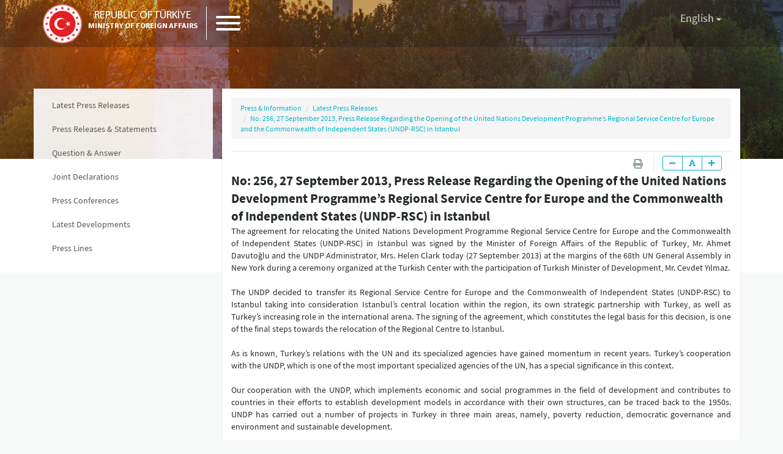

--- FILE ---
content_type: text/html; charset=utf-8
request_url: https://www.mfa.gov.tr/no_-256_-27-september-2013_-press-release-regarding-the-opening-of-the-united-nations-development-programme_s-regional-service.en.mfa
body_size: 30198
content:

<!DOCTYPE html PUBLIC "-//W3C//DTD XHTML 1.0 Transitional//EN" "http://www.w3.org/TR/xhtml1/DTD/xhtml1-transitional.dtd">
<html xmlns="http://www.w3.org/1999/xhtml">
<head><title>
	No: 256, 27 September 2013, Press Release Regarding the Opening of the United Nations Development Programme’s Regional Service Centre for Europe and the Commonwealth of Independent States (UNDP-RSC) in Istanbul / Republic of Türkiye Ministry of Foreign Affairs
</title><link rel="alternate" type="application/rss+xml" title="Other Papers and Links" href="/en.rss.mfa?45b45ccf-8814-4029-9224-5685e8ca3542" /><link rel="alternate" type="application/rss+xml" title="Latest Press Releases" href="/en.rss.mfa?ad9093da-8e71-4678-a1b6-05f297baadc4" /><link rel="alternate" type="application/rss+xml" title="Latest Developments" href="/en.rss.mfa?7342a8d1-3117-42aa-8ddd-01adb5653889" />
 <meta charset="UTF-8" />
    <meta http-equiv="Content-Type" content="text/html;charset=UTF-8" />
    <meta http-equiv="cache-control" content="max-age=0" />
    <meta http-equiv="cache-control" content="no-cache" />
    <meta http-equiv="expires" content="0" />
    <meta http-equiv="expires" content="Tue, 01 Jan 1980 1:00:00 GMT" />
    <meta http-equiv="pragma" content="no-cache" />
    <meta name="apple-mobile-web-app-capable" content="yes">
    <meta name="apple-mobile-web-app-status-bar-style" content="black-translucent">
    <meta name="apple-mobile-web-app-title" content="Republic of Türkiye Ministry of Foreign Affairs">
    <meta name='apple-touch-fullscreen' content='yes'>
    <meta name="viewport" content="width=device-width, user-scalable=no, initial-scale=1.0, maximum-scale=1.0, minimum-scale=1.0">
    <meta http-equiv="X-UA-Compatible" content="IE=edge" />
    <link rel="icon" href="/site_media/assets/img/favicon.ico">
    <title>Republic of Türkiye Ministry of Foreign Affairs</title>
    <link href="/site_media/assets/css/ui.css" rel="stylesheet">

<link href="/site_media/assets/css/print.css" rel="stylesheet" media="print"> 
<script src="/site_media/assets/js/jquery.js"></script>



    <!-- Arapça
        <link href="/site_media/assets/css/rtl.css" rel="stylesheet" />
    --> 
    <!--[if lt IE 9]>
        <script src="/site_media/assets/js/html5shiv.min.js"></script>
        <script src="/site_media/assets/js/respond.js"></script>
    <![endif]-->
   
  </head>
<body>
    <form name="form1" method="post" action="/no_-256_-27-september-2013_-press-release-regarding-the-opening-of-the-united-nations-development-programme_s-regional-service.en.mfa" id="form1">
<div class="aspNetHidden">
<input type="hidden" name="__VIEWSTATE" id="__VIEWSTATE" value="/[base64]" />
</div>

<div class="aspNetHidden">

	<input type="hidden" name="__VIEWSTATEGENERATOR" id="__VIEWSTATEGENERATOR" value="9B4A3EDA" />
</div>
        <div>
            
     


<header class="mfa-header @headerClass" id="mfa_header_menu">
<div class="mfa-header-base" style="text-align: center;">
        <span class="mfa-left-base">
            <a href="/default.en.mfa" class="mfa-logo">
                <span class="mfa-img"></span>
                <span class="mfa-text">
                    <small>REPUBLIC OF TÜRKİYE </small>
                 MINISTRY OF FOREIGN AFFAIRS
                </span>
            </a>
            <span class="mfa-menu-btn">
                <a class="hamburger hamburger--elastic" href="javascript:toggleMenu();">
                    <span class="hamburger-box">
                        <span class="hamburger-inner"></span>
                    </span>
                </a>
            </span>
        </span>
	 
			
			
			
			<!--<span class="mfa-text hidden-xs  hidden-sm" style="display: inline-block;font-size:16px;line-height:75px; font-weight: 400;">ENTERPRISING AND HUMANITARIAN FOREIGN POLICY</span>-->
        <span class="mfa-right-base">
             <!--<span class="mfa-search-area">

                 
                <span class="mfa-search-form" id="mfaSearchArea">
                    <a href="javascript:toggleSearch();" class="mfa-search-btn">
                        <i class="fa fa-search"></i>
                    </a>
                    <input type="text" id="query" class="mfa-search-input" placeholder="How can I help you?" />
                    <a href="javascript:toggleSearch();" class="mfa-search-btn">
                        <i class="fa fa-times"></i>
                    </a>
                </span>
            </span>--!>
            <span class="mfa-langs">
                <div class="dropdown">
                    <button class="btn btn-link dropdown-toggle" type="button" id="langSelectionMain" data-toggle="dropdown" aria-haspopup="true" aria-expanded="true">
                        <span id="langNameMain">English</span>
                        <span class="caret"></span>
                    </button>
                    <ul class="dropdown-menu dropdown-menu-right" aria-labelledby="dropdownMenu1">
                            <li class="active">
                                <a href="/en.redirect.mfa">English</a>
                            </li>
                            <li>
                                <a href="/tr.redirect.mfa">Türkçe</a>
                            </li>
                <li>
                                <a href="/fr.redirect.mfa">Français</a>
                            </li>
                <li>
                                <a href="/ar.redirect.mfa">العربية</a>
                            </li>
							
							 <li>
                                <a href="/de.redirect.mfa">Deutsch</a>
                            </li>
							
							 <li>
                                <a href="/es.redirect.mfa">Español</a>
                            </li>
							  <li>
                                <a href="/pt.redirect.mfa">Português</a>
                            </li>
							 <!--  <li>
                                <a href="/el.redirect.mfa">Ελληνικά</a>
                            </li>--> 
							  <li>
                                <a href="/zh.redirect.mfa">中文</a>
                            </li>
							  <li>
                                <a href="/ru.redirect.mfa">русский</a>
                            </li>
							  <li>
                                <a href="/fa.redirect.mfa">فارسی</a>
                            </li>
						
						
                    </ul>
                </div>
            </span>
        </span>
    </div>
    <div class="mfa-menu-area" id="mfaMenu">
        <div class="mfa-menu">
            <div class="mfa-mobile-opts hidden-sm hidden-md hidden-lg">
                <div class="mfa-mobile-search">
                    <i class="fa fa-search"></i>
                    <input type="text" class="mfa-search-input" placeholder="How can I help you?" />
                </div>
                <div class="mfa-mobile-langs"> 
            <a href="/en.redirect.mfa" class="btn btn-link mfa-active">English</a>
            <a href="/tr.redirect.mfa" class="btn btn-link">Türkçe</a>
            <a href="/fr.redirect.mfa" class="btn btn-link">Français</a>
            <a href="/ar.redirect.mfa" class="btn btn-link">العربية</a>
			<a href="/de.redirect.mfa" class="btn btn-link">Deutsch</a>
			<a href="/es.redirect.mfa" class="btn btn-link">Español</a>
			<a href="/pt.redirect.mfa" class="btn btn-link">Português</a>
			 <!--<a href="/el.redirect.mfa" class="btn btn-link">Ελληνικά</a>--> 
			<a href="/zh.redirect.mfa" class="btn btn-link">中文</a>
			<a href="/ru.redirect.mfa" class="btn btn-link">русский</a>
			<a href="/fa.redirect.mfa" class="btn btn-link">فارسی </a>
                </div>
            </div>
        
        
        <div id="middle-menu">
            <div>
    
        <span class="first-child"><a href="/ministry-info.en.mfa" target="_self">
            Ministry</a></span>
        <span class=""><a href="/minister-of-fa-info.en.mfa" target="_self">
            Minister</a></span>
        <span class=""><a href="/deputy-ministers.en.mfa" target="_self">
            Deputy Ministers</a></span>
        <span class=""><a href="/synopsis-of-the-turkish-foreign-policy.en.mfa" target="_self">
            Foreign Policy</a></span>
        <span class=""><a href="/protocol.en.mfa" target="_self">
            Protocol</a></span>
        <span class=""><a href="/consular-info.en.mfa" target="_self">
            Consular Info</a></span>
        <span class="current"><a href="/press-information.en.mfa" target="_self">
            Press & Information</a></span>
        <span class=""><a href="/turkish-presidents.en.mfa" target="_self">
            References</a></span>
        <span class="last-child"><a href="/contact-us.en.mfa" target="_self">
            Contact Us</a></span>
        </div> </div>

         
        </div>
    </div>
</header>
<script>
    $(function () {

        $('.mfa-search-input').keypress(function (event) {
            var keycode = (event.keyCode ? event.keyCode : event.which);
            if (keycode == '13') {
                window.location = "/s/" + $(this).val();
            }
            event.stopPropagation();
        });
    });

</script>

     
  

 
<div class="mfa-page-creative" style="background-image:url(/content/cr-bakanlik.jpg);">

<div class="mfa-contents" id="pageContents">
    <div class="row">
        
 
<div class="col-xs-12 col-md-3 mfa-sub-menu-base mfa-backgrounded">
    
    <div class="mfa-breadcrumb hidden-md hidden-lg">
        <ol class="breadcrumb">
            
        
       
                    <ol class="breadcrumb">
      
    
         <li><a href="/press-information.en.mfa">Press & Information</a></li>
        
       
         <li><a href="/sub.en.mfa?ad9093da-8e71-4678-a1b6-05f297baadc4">Latest Press Releases</a></li>
        
       
         <li><a href="/no_-256_-27-september-2013_-press-release-regarding-the-opening-of-the-united-nations-development-programme_s-regional-service.en.mfa">No: 256, 27 September 2013, Press Release Regarding the Opening of the United Nations Development Programme’s Regional Service Centre for Europe and the Commonwealth of Independent States (UNDP-RSC) in Istanbul</a></li>
        
       
        
        </ol>
             
    
  
                        
       
       

                    

        </ol>
        <a href="javascript:toggleSubMenu();" id="allSubs" class="mfa-all btn btn-link">All <i class="fas fa-plus"></i></a>
    </div>
    
        <div class="list-group mfa-sub-menu">
    

         <a href="/sub.en.mfa?ad9093da-8e71-4678-a1b6-05f297baadc4" target="_self" class="sub-menu-item list-group-item ">Latest Press Releases</a>

       

         <a href="/sub.en.mfa?248a41bb-6744-4d91-91f7-500bd7a2cac1" target="_self" class="sub-menu-item list-group-item ">Press Releases & Statements</a>

       

         <a href="/sub.en.mfa?18f39147-4c68-4352-ad7d-1535f1879b06" target="_self" class="sub-menu-item list-group-item ">Question & Answer</a>

       

         <a href="/sub.en.mfa?b5e241ce-5e51-4ef2-a6e6-f7453d560256" target="_self" class="sub-menu-item list-group-item ">Joint Declarations</a>

       

         <a href="/sub.en.mfa?8f787923-31b2-4ba0-92c1-eb548658ce3f" target="_self" class="sub-menu-item list-group-item ">Press Conferences</a>

       

         <a href="/sub.en.mfa?7342a8d1-3117-42aa-8ddd-01adb5653889" target="_self" class="sub-menu-item list-group-item ">Latest Developments</a>

       

         <a href="/press-lines.en.mfa" target="_self" class="sub-menu-item list-group-item ">Press Lines</a>

       
        </div>

</div>
 
        <div class="col-xs-12 col-md-9 mfa-page-detail-area">
            <div class="mfa-white-box mfa-content-box">
                <span class="mfa-content-details">
                    <span class="mfa-breadcrumb">
                       
       
                    <ol class="breadcrumb">
      
    
         <li><a href="/press-information.en.mfa">Press & Information</a></li>
        
       
         <li><a href="/sub.en.mfa?ad9093da-8e71-4678-a1b6-05f297baadc4">Latest Press Releases</a></li>
        
       
         <li><a href="/no_-256_-27-september-2013_-press-release-regarding-the-opening-of-the-united-nations-development-programme_s-regional-service.en.mfa">No: 256, 27 September 2013, Press Release Regarding the Opening of the United Nations Development Programme’s Regional Service Centre for Europe and the Commonwealth of Independent States (UNDP-RSC) in Istanbul</a></li>
        
       
        
        </ol>
             
    
  
                        
       
       

                    
                    </span>
                    <span class="mfa-content-opts-base">
                            <span class="mfa-date">
                              <!--   <i class="fa fa-calendar-o"></i>    --> 
                            </span>
                        <span class="mfa-content-opts">
                            
                            <span class="mfa-opts-list">
                                <a href="javascript:window.print();" class="mfa-print"><i class="fa fa-fw fa-print"></i></a>
                                <div class="btn-group" role="group">
                                    <button type="button" class="btn btn-default btn-sm" onclick="setFont(-1);"><i class="fa fa-minus"></i></button>
                                    <button type="button" class="btn btn-default btn-sm" onclick="setFont(0);"><i class="fa fa-font"></i></button>
                                    <button type="button" class="btn btn-default btn-sm" onclick="setFont(1);"><i class="fa fa-plus"></i></button>
                                </div>
                            </span>
                        </span>
                    </span>
                </span>
                <div class="row">
                    <div class="col-md-12">
					<span class="print-logo"><img src="site_media/gfx/bg-printhd-en.png"/></span>
                        <span class="lead"><strong>No: 256, 27 September 2013, Press Release Regarding the Opening of the United Nations Development Programme’s Regional Service Centre for Europe and the Commonwealth of Independent States (UNDP-RSC) in Istanbul</strong></span>
                    </div>
                    <div class="col-md-12">
                        <span class="mfa-content-text">
                          <p align="justify">
The agreement for relocating the United Nations Development Programme Regional Service Centre for Europe and the Commonwealth of Independent States (UNDP-RSC) in Istanbul was signed by the Minister of Foreign Affairs of the Republic of Turkey, Mr. Ahmet Davutoğlu and the UNDP Administrator, Mrs. Helen Clark today (27 September 2013) at the margins of the 68th UN General Assembly in New York during a ceremony organized at the Turkish Center with the participation of Turkish Minister of Development, Mr. Cevdet Yılmaz.<br />
<br />
The UNDP decided to transfer its Regional Service Centre for Europe and the Commonwealth of Independent States (UNDP-RSC) to Istanbul taking into consideration Istanbul’s central location within the region, its own strategic partnership with Turkey, as well as Turkey’s increasing role in the international arena. The signing of the agreement, which constitutes the legal basis for this decision, is one of the final steps towards the relocation of the Regional Centre to İstanbul.<br />
<br />
As is known, Turkey’s relations with the UN and its specialized agencies have gained momentum in recent years. Turkey’s cooperation with the UNDP, which is one of the most important specialized agencies of the UN, has a special significance in this context.<br />
<br />
Our cooperation with the UNDP, which implements economic and social programmes in the field of development and contributes to countries in their efforts to establish development models in accordance with their own structures, can be traced back to the 1950s. UNDP has carried out a number of projects in Turkey in three main areas, namely, poverty reduction, democratic governance and environment and sustainable development.<br />
<br />
Apart from producing joint projects with the UNDP for the benefit of Turkey, Turkey has become an important cooperation partner within the UN system as a rising economy and donor country. Thus, government development assistance to least developed and developing countries, which continues to increase even in times of global economic crisis, has become an inseparable part of Turkey’s multidimensional foreign policy. The “Turkey-UN Development Programme Framework Agreement for Partnership” signed with the UNDP in 2011 has carried our relations with this organization to the point of “strategic partnership” and confirmed the position of Turkey as a global development partner.<br />
<br />
The fact that UNDP-RSC will henceforth continue its activities in Istanbul is a concrete indication of the increasing importance that we attach to our foreign policy’s development cooperation dimension.<br />
<br />
UNDP-RSC’s establishment in Turkey also constitutes an important step towards our goal of turning Istanbul into a regional hub for the United Nations.</p>
                        </span>
                    </div>
                                    </div>
            </div>
        </div>
    </div>
</div>
<script>
 /*   $(function () {
        var headerClass = ".mfa-content-header";
        setTimeout(function () {
            var headerImage = $("#imgContent")[0];
            if (headerImage.width > 0) {
                $(headerClass).removeClass("hide");
            } else {
                var hasClass = $(headerClass).hasClass("hide");
                if (!hasClass)
                    $(headerClass).addClass("hide");
            }
        }, 500);
    });
*/
</script> 












 
 


  

 
      
        
  
  <div class="mfa-page-creative" style="background-image:url(site_media/assets/content/cr-bakanlik.jpg);"></div>
 
  
   
 
      
       
       

        <footer class="mfa-footer">
        <div class="mfa-footer-base">


      
          <div class="mfa-footer-base">
    
       <span class="mfa-footer-column"><a href="#" class="mfa-head">Ministry</a><a href="/data/merkez-teskilatimiz-en.pdf" class="mfa-item">Organization Chart</a><a href="/turkish-representations.en.mfa" class="mfa-item">Turkish Representations</a><a href="/list-of-former-ministers-of-foreign-affairs.en.mfa" class="mfa-item">List of Former Ministers of Foreign Affairs</a><a href="/internal-auditition.en.mfa" class="mfa-item">Board of Internal Auditition</a><a href="/turkiye-cumhuriyeti-disisleri-bakanligi-tarihcesi.en.mfa" class="mfa-item">Brief History of the Ministry of<br />Foreign Affairs of the Republic of Türkiye</a><a href="/sehit-edilen-diplomatlarimiz-ve-vatandaslarimiz_en.en.mfa" class="mfa-item">Assassinated Turkish Diplomats/Officials</a><a href="/sub.en.mfa?e67ef67d-fd4a-4e3e-8a81-cfc2ccc34db5" class="mfa-item">Exhibitions at "Suna Çokgür Ilıcak Art Gallery"</a><a href="http://sam.gov.tr/default.tr.mfa" class="mfa-item">Center for Strategic Research</a><a href="http://www.dmedd.org" class="mfa-item">The Ministry of Foreign Affairs Spouses' Solidarity Association</a><a href="http://diab.mfa.gov.tr/default.en.mfa" class="mfa-item">Diplomacy Academy</a><a href="/koronavirus-salginindaki-rol-ve-vizyonumuz-20-04-2022.en.mfa" class="mfa-item">Our Role and Vision During the Coronavirus Pandemic</a></span>
       <span class="mfa-footer-column"><a href="#" class="mfa-head">Minister</a><a href="/sub.en.mfa?8858389b-561a-45b7-a59d-f52b569c2ef9" class="mfa-item">Messages</a><a href="/sub.en.mfa?e626bae4-6615-1813-9ab7-4d9e6c71f171" class="mfa-item">Speeches</a><a href="/sub.en.mfa?16d70532-2a15-49a7-9a42-dac5b817a0e2" class="mfa-item">Articles</a><a href="/sub.en.mfa?4804c277-892f-4812-9371-1fe393b93a1c" class="mfa-item">Interviews</a></span>
       <span class="mfa-footer-column"><a href="#" class="mfa-head">Deputy Ministers</a><a href="/berris-ekinci.en.mfa" class="mfa-item">A. Berris Ekinci</a><a href="/mehmet-kemal-bozay.en.mfa" class="mfa-item">Mehmet Kemal Bozay</a><a href="/musa-kulaklikaya.en.mfa" class="mfa-item">Musa Kulaklıkaya</a><a href="/zeki-levent-gumrukcu.en.mfa" class="mfa-item">Zeki Levent Gümrükçü</a></span>
       <span class="mfa-footer-column"><a href="#" class="mfa-head">Foreign Policy</a><a href="/sub.en.mfa?45e233ac-5877-45bd-9372-dbf51a5897f0" class="mfa-item">Synopsis</a><a href="/sub.en.mfa?395d59f6-c33c-4364-9744-cff90ec18a3e" class="mfa-item">Main Issues</a><a href="/sub.en.mfa?e55ad6a5-1b09-4788-a51c-2c1cae96fd0d" class="mfa-item">Regions</a><a href="/sub.en.mfa?7cafe2ef-78bd-4d88-b326-3916451364f3" class="mfa-item">International Organisations</a><a href="/sub.en.mfa?67b4de5c-cdc1-439b-9736-cc45310e4f7a" class="mfa-item">Overseas Promotion and Cultural Affairs</a><a href="/questions.en.mfa" class="mfa-item">Frequently Asked Questions</a></span>
       <span class="mfa-footer-column"><a href="#" class="mfa-head">Protocol</a><a href="/protocol.en.mfa" class="mfa-item">Protocol</a></span>
       <span class="mfa-footer-column"><a href="#" class="mfa-head">Consular Info</a><a href="/sub.en.mfa?6edc6114-ba75-452d-a7ac-f6d691603318" class="mfa-item">For Foreigners</a><a href="/tatil-aydinlatma-projesi.en.mfa" class="mfa-item">Holiday Enlightenment Project</a><a href="/diplomatic-missions-in-turkey.en.mfa" class="mfa-item">Diplomatic Missions in Türkiye</a><a href="/frequently-asked-questions.en.mfa" class="mfa-item">Frequently Asked Questions</a><a href="http://disisleritasdik.mfa.gov.tr/" class="mfa-item">The Legalisation Office Appointment System (ANKARA)</a></span>
       <span class="mfa-footer-column"><a href="#" class="mfa-head">Press & Information</a><a href="/sub.en.mfa?ad9093da-8e71-4678-a1b6-05f297baadc4" class="mfa-item">Latest Press Releases</a><a href="/sub.en.mfa?248a41bb-6744-4d91-91f7-500bd7a2cac1" class="mfa-item">Press Releases & Statements</a><a href="/sub.en.mfa?18f39147-4c68-4352-ad7d-1535f1879b06" class="mfa-item">Question & Answer</a><a href="/sub.en.mfa?b5e241ce-5e51-4ef2-a6e6-f7453d560256" class="mfa-item">Joint Declarations</a><a href="/sub.en.mfa?8f787923-31b2-4ba0-92c1-eb548658ce3f" class="mfa-item">Press Conferences</a><a href="/sub.en.mfa?7342a8d1-3117-42aa-8ddd-01adb5653889" class="mfa-item">Latest Developments</a><a href="/press-lines.en.mfa" class="mfa-item">Press Lines</a></span>
       <span class="mfa-footer-column"><a href="#" class="mfa-head">References</a><a href="/turkish-presidents.en.mfa" class="mfa-item">Turkish Presidents</a><a href="/chronogical-list-of-turkish-governments.en.mfa" class="mfa-item">Chronogical List of Turkish Governments</a><a href="/constitution-of-the-republic-of-turkey.en.mfa" class="mfa-item">Constitution of the Republic of Türkiye</a><a href="/sub.en.mfa?2f933bfc-9d4a-4c2b-976c-ee78111fa71f" class="mfa-item">Multilateral Conventions</a><a href="/terminology-for-foreign-affairs.en.mfa" class="mfa-item">Terminology for Foreign Affairs</a></span>
       <span class="mfa-footer-column"><a href="#" class="mfa-head">Contact Us</a></span>
        </div>
          <!--  @foreach (var item in Model.FooterItems)
            {
                <span class="mfa-footer-column">
                    <a href="@($"/r{item.Key.ID}")" class="mfa-head">@item.Key.NAME</a>
                    @foreach (var subItem in item.Value)
                    {
                        <a href="@Shared.getLink(subItem)" class="mfa-item">@subItem.NAME</a>
                    }
                </span>
            }
--!>
            <span class="mfa-disclaimer">
                <p><b>Disclaimer and Terms of Use:</b></p>
                <p>While every effort has been made to provide accurate, complete and updated information on the website of the Ministry of Foreign Affairs of the Republic of Türkiye, the Ministry of Foreign Affairs does not assume any liability in this respect and does not give any legal guarantee.</p>
                <p>The website of the Ministry of Foreign Affairs of the Republic of Türkiye may contain links to other websites. The Ministry of Foreign Affairs does not assume any liability for the current or future content of such other websites.</p>
                <p class="text-center mfa-copyright">
                    <small>Republic of Türkiye Ministry of Foreign Affairs <i class="fa fa-copyright"></i> 2022</small>
                </p>
            </span>
        </div>
    </footer>

    <div class="mfa-loading"></div>

    <!-- Normal Modal -->
    <div class="modal fade" id="normalModal" tabindex="-1" role="dialog" aria-labelledby="standartModal">
        <div class="modal-dialog">
            <div class="modal-content" id="normalModalContent">

            </div>
        </div>
    </div>

    <!-- Small Modal -->
    <div class="modal fade" id="smallModal" tabindex="-1" role="dialog" aria-labelledby="smallModal">
        <div class="modal-dialog modal-sm">
            <div class="modal-content" id="smallModalContent">

            </div>
        </div>
    </div>

    <!-- Large Modal -->
    <div class="modal fade" id="largeModal" tabindex="-1" role="dialog" aria-labelledby="largeModal">
        <div class="modal-dialog modal-lg">
            <div class="modal-content" id="largeModalContent">

            </div>
        </div>
    </div>

    <script src="/site_media/assets/js/bootstrap.js"></script>
    <script src="/site_media/assets/js/addons.js"></script>
    <script src="/site_media/assets/js/ux.js"></script> 
	
	
	<!-- Add fancyBox -->
<link rel="stylesheet" href="site_media/js/fancybox/jquery.fancybox.css?v=2.1.7" type="text/css" media="screen" />
<script type="text/javascript" src="site_media/js/fancybox/jquery.fancybox.pack.js?v=2.1.7"></script>


 
   <script>

 $(function () {
 
 $(".mfagallerylink").fancybox();
 

                    $('.mfa-search-input').keypress(function (event) {
                        var keycode = (event.keyCode ? event.keyCode : event.which);
                        if (keycode == '13') {
                            window.location = "http://www.google.com/cse?cx=008394624914148611446%3Aqiqaes1jvgs&q=" + $(this).val();
                        }
                        event.stopPropagation();
                    });
                });

    function googleSearch(){
  
    //var search_query = $('#query').val();
    //window.location = "http://www.google.com/cse?cx=008394624914148611446%3Aqiqaes1jvgs&q="+search_query;
  
  }
var bgImages = ["url(\"/site_media/assets/content/cr-bakanlik-1.jpg\")", "url(\"/site_media/assets/content/cr-bakanlik-2.jpg\")", "url(\"/site_media/assets/content/cr-bakanlik-3.jpg\")", "url(\"/site_media/assets/content/cr-bakanlik-4.jpg\")", "url(\"/site_media/assets/content/cr-bakanlik-5.jpg\")"];

$(function() {

    function changeBG() {
        var random_bg = bgImages[Math.floor(Math.random() * bgImages.length)]; 
        $("#header-image").css("background-image",random_bg);
    }

    setInterval(function() { changeBG() }, 10000); 
});
   </script>
 <!-- Google tag (gtag.js) --> 
  <script async src="https://www.googletagmanager.com/gtag/js?id=G-B8457D9385"></script> <script> window.dataLayer = window.dataLayer || []; function gtag(){dataLayer.push(arguments);} gtag('js', new Date()); gtag('config', 'G-B8457D9385'); </script>
        
    
        </div>
    </form>
    
</body>
</html>


--- FILE ---
content_type: application/javascript
request_url: https://www.mfa.gov.tr/site_media/assets/js/ux.js
body_size: 7248
content:
// Vars
var menuStatus = false;
var searchStatus = false;
var subMenu = false;

function ajaxCall(request, p1, p2, p3, p4, rType, callback) {
  $.ajax({
      type: 'GET',
      url: request,
      data: { postVar1: '' + p1, postVar2: '' + p2 },
      dataType: "" + rType,
      beforeSend: function () {
          showLoading();
      },
      success: function (data) {
          closeLoading();
          callback(data, p3, p4);
      },
      error: function (e) {
          closeLoading();
      }
  });
}

function showPopUp(html, tp) {
  $('#' + tp + 'ModalContent').html('');
  $('#' + tp + 'ModalContent').html(html);
 
  $('#' + tp + 'Modal').modal({
      keyboard: false,
  });
}

function renderResult(dom, place) {
  $('#' + place).html(dom);
}

function appendResult(dom, place) {
  $('#' + place).append(dom);
}

function setScrollable(id) {
  $('#' + id).mCustomScrollbar({
    autoHideScrollbar: true,
    theme: 'minimal-dark',
    contentTouchScroll: true
  });
}

function closeTheDetail () {
  var returnPage = $('#returnPageUrl').val();
  window.location.hash = returnPage;
}

function filterItems(f) {
	var list = $("#contentsArea .dp-filterable-item");
  $(list).fadeOut("fast");
  $('.dp-filters-area').find('.active').removeClass('active');
  $('#' + f + 'FilterLink').addClass('active');
	if (f == 'all') {
		$("#contentsArea").find(".dp-filterable-item").each(function (i) {
			$(this).delay(200).slideDown("fast");
		});
	} else {
		$("#contentsArea").find(".dp-filterable-item[data-filter*=" + f + "]").each(function (i) {
			$(this).delay(200).slideDown("fast");
		});
	}
}

$(function () {
  var forEach = function(t,o,r){if("[object Object]"===Object.prototype.toString.call(t))for(var c in t)Object.prototype.hasOwnProperty.call(t,c)&&o.call(r,t[c],c,t);else for(var e=0,l=t.length;l>e;e++)o.call(r,t[e],e,t)};

    var hamburgers = document.querySelectorAll(".hamburger");
    if (hamburgers.length > 0) {
      forEach(hamburgers, function(hamburger) {
        hamburger.addEventListener("click", function() {
          this.classList.toggle("is-active");
        }, false);
      });
    }

});

$('body').scroll(function(e) {
  var scrollPos = $("body").scrollTop();
  var mainPage =$('#mainHeader').length;
  var subPage =$('#pageHeader').length;
  if(scrollPos >= 245){
    if(mainPage > 0){
      $('#mainHeader').addClass('mfa-minimized');
    }else if(subPage > 0){
      $('#pageHeader').addClass('mfa-reading');
    }
  }else{
    if(mainPage > 0){
      $('#mainHeader').removeClass('mfa-minimized');
    }else if(subPage > 0){
      $('#pageHeader').removeClass('mfa-reading');
    }
  }
});

function showLoading() {
  $('.dp-loading').addClass('dp-animate');
}

function closeLoading () {
  $('.dp-loading').removeClass('dp-animate');
}

$(document).ajaxStart(function () {
  showLoading();
});

$(document).ajaxComplete(function () {
  closeLoading();
});



function toggleMenu(){
  if(!menuStatus){
    $('#mfaMenu').addClass('mfa-active');
    menuStatus = true;
  }else if(menuStatus){
    $('#mfaMenu').removeClass('mfa-active');
    menuStatus = false;
  }
}

function loadMoreNews(){
  console.info('entered');
  $('#loadMoreBtnArea').find('button').attr('disabled', 'disabled').html('<i class="fa fa-spin fa-circle-o-notch"></i> Lütfen Bekleyiniz');
  setTimeout(function(){
    $('#loadMoreBtnArea').remove();
    ajaxCall('/assets/ajax-models/resimli-haber-liste.html', '', '', 'newsList', '', 'html', appendResult);
  }, 3000);
}

function loadMoreAnnouncement(){
  $('#loadMoreBtnArea').find('button').attr('disabled', 'disabled').html('<i class="fa fa-spin fa-circle-o-notch"></i> Lütfen Bekleyiniz');
  setTimeout(function(){
    $('#loadMoreBtnArea').remove();
    ajaxCall('/assets/ajax-models/resimsiz-haber-liste.html', '', '', 'newsList', '', 'html', appendResult);
  }, 1500);
}

function showWriteUs(){
  //ajaxCall('/assets/ajax-models/popup-bizeyazin.html', '', '', 'normal', '', 'html', showPopUp);
  ajaxCall('/WriteToUs.aspx', '', '', 'normal', '', 'html', showPopUp);
}

function showMissionDetail(id,ulke,misyon,portal){
    ajaxCall('/TemsilcilikModal.aspx?portal='+portal+'&id='+id+'&ulke='+ulke+'&misyon='+misyon, '', '', 'large', '', 'html', showPopUp);
}

function showVisaRegime(){
  ajaxCall('/assets/ajax-models/popup-vize-rejimi.html', '', '', 'large', '', 'html', showPopUp);
}

function setScrollable(id){
  $('#'+id).css('height', '100%');
  $('#'+id).mCustomScrollbar({
      axis:"y",
      theme:"dark-thin",
      contentTouchScroll: true,
      autoHideScrollbar: true
  });
}

function setMainScrollable(id){
  var windowHeight = Math.floor($(window).height()-161);
  $('#'+id).css('height', windowHeight+'px');
  $('#'+id).mCustomScrollbar({
      axis:"y",
      theme:"dark-thin",
      contentTouchScroll: true,
      autoHideScrollbar: true
  });
}

function makePagePilling(){
  var directionIs = $('#rtlCSS').length;
  if(directionIs > 0){
    console.info('RTL');
  }else{
    console.info('NOTRTL');
  }
  $('#pageContents').pagepiling({
    direction: 'horizontal',
    sectionsColor: ['#fff', '#f7f8f8'],
    navigation: {
      'position': 'right'
    },
    touchSensitivity: 3,
    onLeave: function(index, nextIndex, direction){
      if(nextIndex==1){
        $('header').removeClass('mfa-minimized');
      }else{
        $('header').addClass('mfa-minimized');
      }
    }
  });
}

function doSearch(){
  var theValueLength = $('.mfa-search-input').val().length;
  if(theValueLength>2){
    var theSearchKey = $('.mfa-search-input').val();
    window.location = "/arama-sonuc.html?q="+theSearchKey;
  }
}

function doMobileSearch(){
  var theValueLength = $('#mobileSearch').val().length;
  if(theValueLength>2){
    var theSearchKey = $('#mobileSearch').val();
    window.location = "/arama-sonuc.html?q="+theSearchKey;
  }
}

function doTheSearchAction(e){
  //console.info(e);
}

function toggleSearch(){
  if(!searchStatus){
    $('#mfaSearchArea').addClass('mfa-active');
    searchStatus = true;
  }else if(searchStatus){
    $('#mfaSearchArea').removeClass('mfa-active');
    searchStatus = false;
  }
}

function setFont(to){
  var currentFontSize = parseInt($('.mfa-content-text').css("font-size"));
  var fontSize;
  if(to == 1){
    if(currentFontSize < 32){
      fontSize = currentFontSize + 1 + "px";
    }
  }else if(to == -1){
    if(currentFontSize > 12){
      fontSize = currentFontSize - 1 + "px";
    }
  }else if(to == 0){
    fontSize = '14px';
  }
  $(".mfa-content-text").css({'font-size':fontSize});
}
function toggleSubMenu(){
  console.info(subMenu);
 if(!subMenu){
    var curHeight = $('.mfa-sub-menu-base').height();
    var autoHeight = $('.mfa-sub-menu-base').css('height', 'auto').height();
    $('.mfa-sub-menu-base').height(curHeight); // Reset to Default Height
    $('.mfa-sub-menu-base').stop().animate({
		height: autoHeight
	  },450, 'easeOutQuad', function(){
      subMenu = true;
    });
 }else{
  $('.mfa-sub-menu-base').animate({
		height: '43px'
	  },450, 'easeOutQuad', function(){
      subMenu = false;
    });
 }
}